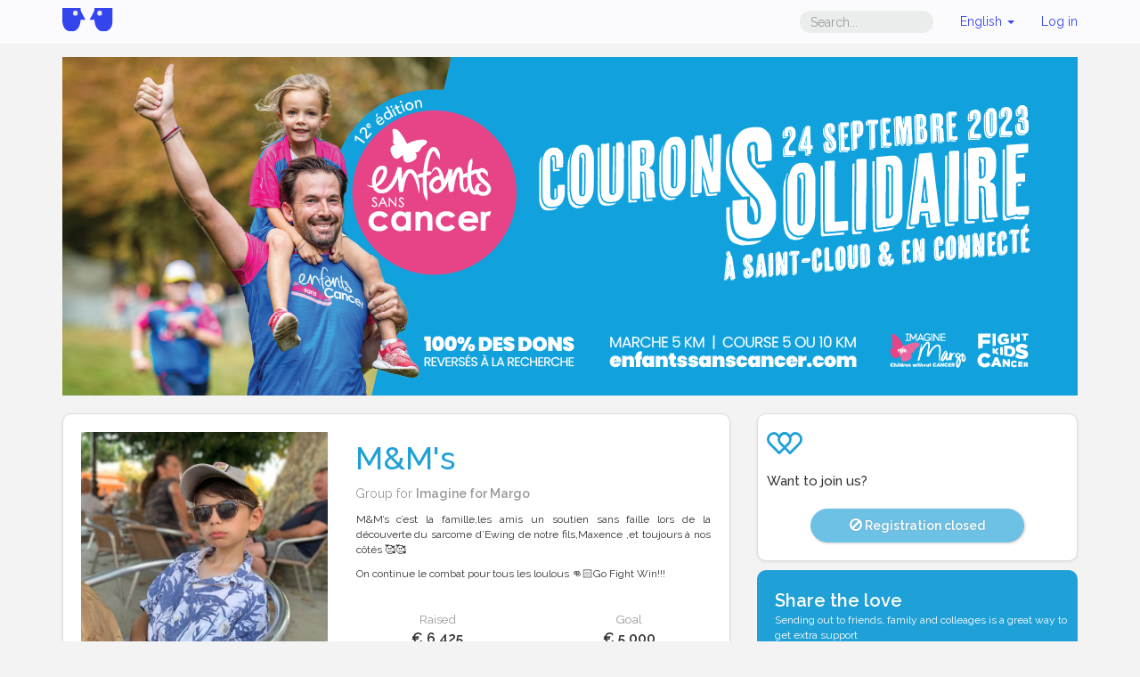

--- FILE ---
content_type: text/html;charset=UTF-8
request_url: https://www.alvarum.com/group/mms4
body_size: 8499
content:









<!DOCTYPE html>
<html ng-app="groupPageApp" ng-controller="groupPageController" lang="en">
<head
	data-technical-error-message="A technical error has occured. Please refresh (Press F5) before undertaking any action"
>
	<meta charset="utf-8">
		
	<meta property="og:title" content="M&amp;M&#39;s - Enfants sans Cancer 2023">
	<meta property="og:url" content="https://www.alvarum.com/group/mms4">
	<meta property="og:image" content="https://rsc.alvarum.com/0c/35/0c3510dc9c7f5c7961ed6bffa6fa825b5e847c5d.jpg">
	<meta property="og:description" content="M&amp;M’s c’est la famille,les amis un soutien sans faille lors de la découverte du sarcome d’Ewing de notre fils,Maxence ,et toujours à nos côtés 🥰🥰 On continue le combat pour tous les loulous 👊🏻G...">
	<meta property="fb:app_id" content="173825202659388">
	<meta property="og:type" content="website">
	<meta property="og:site_name" content="Alvarum">
	
	
    <link rel="shortcut icon" type="image/png" href="/images/favicon.png">
	<title>M&amp;M&#39;s - Enfants sans Cancer 2023 | Alvarum</title>
	<meta name="title" content="M&amp;M&#39;s - Enfants sans Cancer 2023">
	<meta name="description" content="M&amp;M’s c’est la famille,les amis un soutien sans faille lors de la découverte du sarcome d’Ewing de notre fils,Maxence ,et toujours à nos côtés 🥰🥰 On continue le combat pour tous les loulous 👊🏻G...">
	<link rel="image_src" href="//rsc.alvarum.com/0c/35/0c3510dc9c7f5c7961ed6bffa6fa825b5e847c5d.jpg">
	<meta name="viewport" content="width=device-width, initial-scale=1.0">
	<link rel="stylesheet" href="/css/screen/common/bootstrap-3.3.1/css/bootstrap.min.css">
	<link rel="stylesheet" href="/css/screen/common/glyphicons-pro/css/glyphicons.css">
	<link rel="stylesheet" href="/css/screen/common/responsive/global.css?v=2025-12-15T08:29:31Z">
	<link rel="stylesheet" href="/css/screen/common/responsive/footer.css?v=2025-12-15T08:29:31Z">
	<link rel="stylesheet" href="/css/screen/common/responsive/header.css?v=2025-12-15T08:29:31Z">
		<link rel="stylesheet" href="/css/screen/group/index.css?v=2025-12-15T08:29:31Z">
			<link rel="stylesheet" href="/css/screen/common/glyphicons-pro/css/glyphicons-social.css?v=2025-12-15T08:29:31Z">
	

	<style type="text/css">
.main-color,
.main-color-hover:hover,
.podium-item ol a li:before {
	color: #1FA0D7;
}

.button-color {
	color: #1FA0D7;
}

.main-background-color {
	background-color: #1FA0D7;
}

body a.button,
body .buttons a,
body .buttons label.btn.active,
body .buttons label.btn:active,
body .buttons button,
body .submit button,
body a.button:visited,
body .buttons a:visited,
body .btn-primary,
.button-background-color {
	border: 1px solid #1FA0D7;
	background-color: #1FA0D7;
	text-shadow: 0px 0px 2px rgba(0,0,0,0.3);
	color: white !important;
	font-weight: 600;
	box-shadow: 1px 1px 3px rgba(0, 0, 0, 0.3);
}

.border-main-color {
	border-color: #1FA0D7;
}

.right-arrow-effect-main-border-color:after {
	border-color: transparent transparent transparent #1FA0D7;
}

.bottom-arrow-effect-main-border-color:after {
	border-color: #1FA0D7 transparent transparent transparent;
}

.wrapped-button-effect-border-color:after, .btn.wrapped-button-effect-border-color:after {
	border-color: transparent transparent transparent #157096;
}

.shadow-color-hover:hover .bordered {
	-webkit-box-shadow: inset 0px 4px 0px 0px #1FA0D7, 1px 1px 4px rgba(0,0,0,0.3);
	box-shadow: inset 0px 4px 0px 0px #1FA0D7, 1px 1px 4px rgba(0,0,0,0.3);
}
.alvarum-secure, .social-share,
.progressbar .bar > div,
.button-secondary {
	background-color: #1FA0D7;
	color: white !important;
}

.donate svg,
.fundraise svg {
	color: #1FA0D7;
}

.together, 
.social-share-mobile svg {
	background-color: #1FA0D7;
	color: white;
}
.together-button,
.eventNumbers {
	color: #1FA0D7;
}

body a.button:hover,
body .buttons a:hover,
body .buttons label.btn.active:hover,
body .buttons label.btn:hover,
body .buttons button:hover,
body .submit button:hover,
body .btn-primary:hover,
body .button-background-color:hover,
body .btn-primary[disabled] {
	border-color: #1FA0D7;
	background-color: #1FA0D7;
	opacity: 0.6;
	box-shadow: 0px 0px 1px rgba(0, 0, 0, 0.2);
}

body .button-secondary:hover {
	border-color: #1FA0D7;
	background-color: #1FA0D7;
	opacity: 0.6;
	box-shadow: 0px 0px 1px rgba(0, 0, 0, 0.2);
}



</style>
		<script>
	(function() {
		var _fbq = window._fbq || (window._fbq = []);
		if (!_fbq.loaded) {
			var fbds = document.createElement('script');
			fbds.async = true;
			fbds.src = '//connect.facebook.net/en_US/fbds.js';
			var s = document.getElementsByTagName('script')[0];
			s.parentNode.insertBefore(fbds, s);
			_fbq.loaded = true;
		}
		_fbq.push([ 'addPixelId', '603265896431986' ]);
	})();

	window._fbq = window._fbq || [];
	window._fbq.push([ 'track', 'PixelInitialized', {} ]);
	</script>


	<script src="//ajax.googleapis.com/ajax/libs/jquery/1.10.2/jquery.min.js"></script>
	<script src="//ajax.googleapis.com/ajax/libs/angularjs/1.2.3/angular.min.js"></script>
	<script src="//ajax.googleapis.com/ajax/libs/angularjs/1.2.3/angular-resource.min.js"></script>
	<script src="//ajax.googleapis.com/ajax/libs/angularjs/1.2.3/angular-route.min.js"></script>
	<script src="/js/screen/common/angular/i18n/angular-locale_en.js"></script>
	<script src="/js/screen/common/responsive/angular-improved-i18n.js"></script>
</head>
<body class="customized ">

<script>
var ALVA = ALVA || {};

ALVA.idGroup = 15461;
ALVA.language = "en";

(function () {
	var P = ALVA.page = ALVA.page || {};
	P.shareTitle = "M&amp;M&#39;s - Enfants sans Cancer 2023";
	P.shareUrl = "https:\/\/www.alvarum.com\/group\/mms4";
	P.isFundraiser = false;
	P.fundraisingPageUrlPath = '';
}());
</script>
<div id="fb-root"></div>

<script>
var ALVA = ALVA || {};
ALVA.rootSecureDomain = "https://www.alvarum.com";
</script>
<div class="hidden"><input id="rootSecureDomain" value="https://www.alvarum.com" /></div>
<nav class="header navbar navbar-inverse " role="navigation">
	<div class="container">
		<div class="navbar-header">
			<a class="navbar-brand" href="https://www.alvarum.com" >
				<img class="alvarum-logo" src="/images/logo.svg"/>
			</a>
			<button type="button" class="links-menu navbar-toggle" data-toggle="collapse" data-target=".navbar-collapse-container">
				<span class="sr-only">Toggle navigation</span>
				<span class="icon-bar"></span>
				<span class="icon-bar"></span>
				<span class="icon-bar"></span>
			</button>
						<button type="button" class="links-menu navbar-toggle search-dropdown-btn" data-toggle="collapse" data-target=".navbar-collapse-search">
				<span class="sr-only">Toggle search</span>
				<span class="glyphicons search">&nbsp;</span>
			</button>
					</div>
				<div class="collapse navbar-collapse navbar-collapse-search">
			<ul class="nav navbar-nav">
				<li class="mobile-search-bar">
					<form action="//www.alvarum.com/search" method="GET" class="navbar-form">
						<input type="text" placeholder="Search..." class="form-control header-search-input" name="q">
						<button type="submit" class="hidden"></button>
					</form>
				</li>
			</ul>
		</div>
				<div class="collapse navbar-collapse navbar-collapse-container">
			<ul class="nav navbar-nav navbar-right user-links ">
								<li class="desktop-search-bar hidden-xs">
					<form action="//www.alvarum.com/search" method="GET" class="navbar-form">
						<input type="text" placeholder="Search..." class="form-control header-search-input" name="q">
						<button type="submit" class="hidden"></button>
					</form>
				</li>
								<li class="language-selector dropdown">
					<a href="#" class="current-language dropdown-toggle" data-toggle="dropdown">
													English												<b class="caret"></b>
					</a>
					<ul class="language-selector-content dropdown-menu">
						<li><a href="javascript:changeLanguage('fr')">Français</a></li>
						<li><a href="javascript:changeLanguage('en')">English</a></li>
						<li><a href="javascript:changeLanguage('nl')">Nederlands</a></li>
						<li><a href="javascript:changeLanguage('de')">Deutsch</a></li>
					</ul>
				</li>
				<li class="login-menu dropdown">
					<a class="login-link current-login-status"  href="">
						Log in					</a>
				</li>
			</ul>
		</div>
	</div>
</nav><div class="container page-wrapper">
		<div class="row hidden-xs">
		<div class="col-xs-12">
			<div class="top-banner">
				<img class="img-responsive" src="//rsc.alvarum.com/bh/ep/bhepmsh1dr4vusp2q.png">
			</div>
		</div>
	</div>
			<div class="row">
		<div class="col-md-8">
			
			<div class="box">
				<div class="row">
					<div class="hidden-xs col-sm-5">
						<div class="group-picture" ng-if="group.pictureUrl">
							<div class="picture-container" >
       							<img ng-src="{{group.pictureUrl}}" squared-image>
        					</div>
						</div>
					</div>
					<div class="col-sm-7">
            			<h1 class="group-name" style="color: #1FA0D7;">
            				<div ng-bind="group.name" class="ng-binding"></div>
            			</h1>
            			<p class="group-short-desc">
            				Group for <strong>Imagine for Margo</strong>
            			</p>
						<div class="description" id="group-desc-toggle">
    						<div class="desc-content panel">
    							<div id="groupDesc" class="shorten-description groupe-desc">
    								<p>M&amp;M’s c’est la famille,les amis un soutien sans faille lors de la découverte du sarcome d’Ewing de notre fils,Maxence ,et toujours à nos côtés &#129392;&#129392;</p><p>On continue le combat pour tous les loulous &#128074;&#127995;Go Fight Win!!!</p>
    							</div>
    							<div>
    								<a id="readMoreGroupDiv" href="javascript:void(0);" class="btn btn-large btn-link">
    									<span class="glyphicons more"></span>
    									<span>Read more</span>
    								</a>
    								<a id="readLessGroupDiv" href="javascript:void(0);" class="btn btn-large btn-link">
    									<span class="glyphicons more"></span>
    									<span>Read less</span>
    								</a>
    							</div>
    						</div>
    					</div>
                		            			<div class="row group-stats">
            				<div class="row">
            					<div class="total-amount stats-label {{ group.targetAmount &gt; 0 &amp;&amp; 'col-xs-4 col-sm-6' || '' }}">
            						<small>Raised</small>
            					</div>
            					<div class="goal-amount stats-label col-xs-4 col-sm-6" ng-show="group.targetAmount &gt; 0">
            						<small>Goal</small>
            					</div>
            					<div class="goal-amount stats-label {{ group.targetAmount &gt; 0 &amp;&amp; 'col-xs-4 visible-xs' || '' }}"
            							ng-show="group.targetAmount &gt; 0">
            						<small>Reached</small>
            					</div>
            				</div>
            				<div class="row">
            					<div class="total-amount {{ group.targetAmount &gt; 0 &amp;&amp; 'col-xs-4 col-sm-6' || '' }}">
            						<div>
            							<strong ng-bind="group.raisedAmount | currency:group.currency:0" class="ng-binding"></strong>
            						</div>
            					</div>
            					<div class="goal-amount col-xs-4 col-sm-6" ng-show="group.targetAmount &gt; 0">
            						<div>
            							<strong ng-bind="group.targetAmount | currency:group.currency:0" class="ng-binding"></strong>
            						</div>
            					</div>
            					<div class="goal-amount {{ group.targetAmount &gt; 0 &amp;&amp; 'col-xs-4 visible-xs' || '' }}" ng-show="group.targetAmount &gt; 0">
            						<div>
            							<strong class="ng-binding"><span ng-bind="group.displayedProgress | percent:0"></span></strong>
            						</div>
            					</div>
            				</div>
            			</div>
            			<div class="row hidden-xs">
            				<div class="col-sm-12 group-details">
            					<div class="rate-collected progress progress-striped">
            						<div class="progress-bar progress-bar-warning" role="progressbar"
            								aria-valuenow="{{group.displayedProgress}}" aria-valuemin="0" aria-valuemax="100"
            								style="background-color: #1FA0D7; width: {{group.displayedProgress+'%'}}">
            						</div>
            						<span class="sr-only">
            							<span ng-bind="group.displayedProgress | percent:0"></span>
            							Completed (warning)            						</span>
            					</div>
            					<p class="rate-collected-text" ng-show="group.targetAmount &gt; 0">
            						<small><span ng-bind="group.displayedProgress | percent:0" class="ng-binding"></span>
            							reached            						</small>
            					</p>
            				</div>
            			</div>
                							</div>
				</div>
			</div>
		</div>
		<div class="col-md-4">
			<div class="row">
				<!--DONATE-->
				<div class="col-xs-12 col-sm-6 col-md-12">
					<div class="box donate">
						<svg xmlns="http://www.w3.org/2000/svg" viewBox="0 0 65.974 41.361">
							<g transform="translate(-1216.982 -340.985)">
								<g transform="translate(-4591.533 1848.136)">
									<path fill="currentColor"
										d="M5808.515-1493.62a13.6,13.6,0,0,1,13.671-13.531,10.574,10.574,0,0,1,6.847,3.03,23.587,23.587,0,0,1,2.46,2.564,24.05,24.05,0,0,1,2.459-2.564,10.583,10.583,0,0,1,6.848-3.03,13.6,13.6,0,0,1,13.672,13.531,13.429,13.429,0,0,1-4.146,9.707l-17.2,17.438a2.3,2.3,0,0,1-1.636.684,2.294,2.294,0,0,1-1.635-.684l-17.525-17.765A13.425,13.425,0,0,1,5808.515-1493.62Zm13.671-8.936a9.006,9.006,0,0,0-9.075,8.936,8.828,8.828,0,0,0,2.512,6.172l15.87,16.088,15.582-15.8.048-.046a8.842,8.842,0,0,0,2.754-6.411,9.007,9.007,0,0,0-9.077-8.936,6.122,6.122,0,0,0-3.8,1.874,25.552,25.552,0,0,0-3.636,4.232,2.3,2.3,0,0,1-1.871.964,2.3,2.3,0,0,1-1.871-.964,25.584,25.584,0,0,0-3.634-4.232A6.13,6.13,0,0,0,5822.186-1502.556Z" />
								</g>
								<g transform="translate(-4571.515 1848.136)">
									<path fill="currentColor"
										d="M5808.515-1493.62a13.6,13.6,0,0,1,13.671-13.531,10.574,10.574,0,0,1,6.847,3.03,23.587,23.587,0,0,1,2.46,2.564,24.05,24.05,0,0,1,2.459-2.564,10.583,10.583,0,0,1,6.848-3.03,13.6,13.6,0,0,1,13.672,13.531,13.429,13.429,0,0,1-4.146,9.707l-17.2,17.438a2.3,2.3,0,0,1-1.636.684,2.294,2.294,0,0,1-1.635-.684l-17.525-17.765A13.425,13.425,0,0,1,5808.515-1493.62Zm13.671-8.936a9.006,9.006,0,0,0-9.075,8.936,8.828,8.828,0,0,0,2.512,6.172l15.87,16.088,15.582-15.8.048-.046a8.842,8.842,0,0,0,2.754-6.411,9.007,9.007,0,0,0-9.077-8.936,6.122,6.122,0,0,0-3.8,1.874,25.552,25.552,0,0,0-3.636,4.232,2.3,2.3,0,0,1-1.871.964,2.3,2.3,0,0,1-1.871-.964,25.584,25.584,0,0,0-3.634-4.232A6.13,6.13,0,0,0,5822.186-1502.556Z" />
								</g>
							</g>
						</svg>
													
						<div class="title">Want to join us?</div>
						            				<a class="btn btn-donate button disabled"
            						style="background-color: #1FA0D7; border-color: #1FA0D7">
            					<span class="glyphicon glyphicon-ban-circle"></span>&nbsp;Registration closed            				</a>
											</div>
				</div>
				<div class="col-xs-12 col-sm-6 col-md-12">
					<!-- SHARE-->
					




<script>
var ALVA = ALVA || {};
(function () {
	var P = ALVA.page = ALVA.page || {};
	P.atPubId = "alvarumfundraisingprod";
	P.atLocale = "en";
	P.fbAppId = "173825202659388";
	P.fbLocale = "en_US";
	P.loggedUserId = "";
}());
</script>
<div class="social-share">
	<div class="title">Share the love</div>
	<p>Sending out to friends, family and colleages is a great way to get extra support</p>
	<div class="at-resp-share-element at-style-responsive addthis-smartlayers addthis-animated">
		<div class="at-share-btn-elements">
			<a href="javascript:void(0)" class="share-with-facebook at-icon-wrapper at-share-btn at-svc-facebook">
				<span class="at-icon-wrapper" style="line-height: 32px; height: 32px; width: 32px;">
					<svg xmlns="http://www.w3.org/2000/svg" xmlns:xlink="http://www.w3.org/1999/xlink" viewBox="0 0 32 32" version="1.1" role="img" aria-labelledby="at-svg-facebook-1" class="at-icon at-icon-facebook" style="fill: rgb(255, 255, 255); width: 32px; height: 32px;">
						<title id="at-svg-facebook-1">Facebook</title>
						<g>
							<path d="M22 5.16c-.406-.054-1.806-.16-3.43-.16-3.4 0-5.733 1.825-5.733 5.17v2.882H9v3.913h3.837V27h4.604V16.965h3.823l.587-3.913h-4.41v-2.5c0-1.123.347-1.903 2.198-1.903H22V5.16z" fill-rule="evenodd"></path>
						</g>
					</svg>
				</span>
			</a>
			<a href="https://twitter.com/intent/tweet?text=M%26amp%3BM%26%2339%3Bs+-+Enfants+sans+Cancer+2023&url=https%3A%2F%2Fwww.alvarum.com%2Fgroup%2Fmms4&via=Alvarumfr#" target="_blank" class="at-icon-wrapper at-share-btn at-svc-twitter">
				<span class="at-icon-wrapper" style="line-height: 32px; height: 32px; width: 32px;">
					<svg xmlns="http://www.w3.org/2000/svg" xmlns:xlink="http://www.w3.org/1999/xlink" viewBox="0 0 32 32" version="1.1" role="img" aria-labelledby="at-svg-twitter-2" class="at-icon at-icon-twitter" style="fill: rgb(255, 255, 255); width: 32px; height: 32px;">
						<title id="at-svg-twitter-2">Twitter</title>
						<g>
							<path d="M27.996 10.116c-.81.36-1.68.602-2.592.71a4.526 4.526 0 0 0 1.984-2.496 9.037 9.037 0 0 1-2.866 1.095 4.513 4.513 0 0 0-7.69 4.116 12.81 12.81 0 0 1-9.3-4.715 4.49 4.49 0 0 0-.612 2.27 4.51 4.51 0 0 0 2.008 3.755 4.495 4.495 0 0 1-2.044-.564v.057a4.515 4.515 0 0 0 3.62 4.425 4.52 4.52 0 0 1-2.04.077 4.517 4.517 0 0 0 4.217 3.134 9.055 9.055 0 0 1-5.604 1.93A9.18 9.18 0 0 1 6 23.85a12.773 12.773 0 0 0 6.918 2.027c8.3 0 12.84-6.876 12.84-12.84 0-.195-.005-.39-.014-.583a9.172 9.172 0 0 0 2.252-2.336" fill-rule="evenodd"></path>
						</g>
					</svg>
				</span>
			</a>
			<a target="_blank" href="https://www.linkedin.com/shareArticle?summary=M%26amp%3BM%26%2339%3Bs+-+Enfants+sans+Cancer+2023&mini=true&source=www.alvarum.com&url=https%3A%2F%2Fwww.alvarum.com%2Fgroup%2Fmms4" class="at-icon-wrapper at-share-btn at-svc-linkedin">
				<span class="at-icon-wrapper" style="line-height: 32px; height: 32px; width: 32px;">
					<svg xmlns="http://www.w3.org/2000/svg" xmlns:xlink="http://www.w3.org/1999/xlink" viewBox="0 0 32 32" version="1.1" role="img" aria-labelledby="at-svg-linkedin-3" class="at-icon at-icon-linkedin" style="fill: rgb(255, 255, 255); width: 32px; height: 32px;">
						<title id="at-svg-linkedin-3">LinkedIn</title>
						<g>
							<path d="M26 25.963h-4.185v-6.55c0-1.56-.027-3.57-2.175-3.57-2.18 0-2.51 1.7-2.51 3.46v6.66h-4.182V12.495h4.012v1.84h.058c.558-1.058 1.924-2.174 3.96-2.174 4.24 0 5.022 2.79 5.022 6.417v7.386zM8.23 10.655a2.426 2.426 0 0 1 0-4.855 2.427 2.427 0 0 1 0 4.855zm-2.098 1.84h4.19v13.468h-4.19V12.495z" fill-rule="evenodd"></path>
						</g>
					</svg>
				</span>
			</a>
			<a href="mailto:?body=https%3A%2F%2Fwww.alvarum.com%2Fgroup%2Fmms4" class="at-icon-wrapper at-share-btn" target="_blank" title="Email">
				<span class="at-icon-wrapper" style="line-height: 32px; height: 32px; width: 32px;">
					<svg xmlns="http://www.w3.org/2000/svg" xmlns:xlink="http://www.w3.org/1999/xlink" viewBox="0 0 32 32" version="1.1" role="img" aria-labelledby="at-svg-email-4" class="at-icon at-icon-email" style="fill: rgb(255, 255, 255); width: 32px; height: 32px;">
						<title id="at-svg-email-4">Email</title>
						<g>
							<g fill-rule="evenodd"></g>
							<path d="M27 22.757c0 1.24-.988 2.243-2.19 2.243H7.19C5.98 25 5 23.994 5 22.757V13.67c0-.556.39-.773.855-.496l8.78 5.238c.782.467 1.95.467 2.73 0l8.78-5.238c.472-.28.855-.063.855.495v9.087z">
							</path>
							<path d="M27 9.243C27 8.006 26.02 7 24.81 7H7.19C5.988 7 5 8.004 5 9.243v.465c0 .554.385 1.232.857 1.514l9.61 5.733c.267.16.8.16 1.067 0l9.61-5.733c.473-.283.856-.96.856-1.514v-.465z">
							</path>
						</g>
					</svg>
				</span>
			</a>
		</div>
	</div>
</div>				</div>
			</div>
		</div>
	</div>

		<div class="row">
		<div class="col-xs-12">
    		<section class="box communityImages">
    			<header class="row">
	    			<div class="col-xs-12 col-md-8">
	    				<div class="titleItem">Fundraisers (<span ng-bind="group.memberSize"></span>)</div>
					</div>
					<div class="col-xs-12 col-md-4">
						<form class="searchform ng-pristine ng-valid" ng-submit="members.search()">
							<div class="input-group searchform">
								<input name="query" ng-model="members.query" type="text" class="form-control" placeholder="Find a friend or a group">
								<span class="input-group-btn">
									<button class="btn btn-default" type="submit">
										<span class="glyphicons search"></span>
									</button>
								</span>
							</div>
						</form>
					</div>
    			</header>
    			<hr>
				<div class="row items">
    				<div ng-show="members.loading" class="text-center">
    					<span class="spinner"></span>
    				</div>
            		<div class="col-xs-6 col-sm-4 col-md-3 col-lg-2 item with-link" ng-repeat="member in members" data-href="{{member.fundraisingUrl}}">
            			<div class="picture-container img-rounded">
            				<a ng-href="{{member.fundraisingUrl}}">
            					<img squared-image ng-src="{{member.picture}}" />
            				</a>
            			</div>
            			<div class="fundraiser-author">
            				<a class="titleItem" ng-href="{{member.fundraisingUrl}}" ng-bind="member.name"></a>
            			</div>
            			<div class="progressbar">
            				<div class="legend">
            					<span>Raised</span>
            					<span ng-show="member.target">Goal</span>
            				</div>
            				<div class="numbers">
            					<span ng-bind="member.amount | currency:member.currency:0"></span>
            					<span ng-show="member.target" ng-bind="member.target | currency:member.currency:0"></span>
            				</div>
            				<div class="bar">
            					<div style="width: {{ 100 * member.amount / (member.target || (member.amount / 0.66) || 1)}}%;"></div>
            				</div>
            			</div>
            		</div>
                </div>
        
        		<div class="text-center" ng-show="members.hasNext && !groups.loading && !members.loading">
        			<hr>
        			<a href="javascript:void(0);" class="btn button-secondary show-more button-background-color-hover" ng-click="members.fetchNext()">Show more</a>
        		</div>
        	</section>
		</div>
	</div>
	
	<div class="row">
		<div class="col-xs-12">
						<div class="box together">
								<div class="row">
					<div class="col-sm-7">
						<div class="together-title">
							I participate to the event<br>
							<strong>Enfants sans Cancer 2023</strong>
						</div>
					</div>
					<div class="col-sm-5 event-buttons">
						<a href="http://www.alvarum.com/event/2305" class="together-button">View event community</a>
					</div>
				</div>
			</div>
									<section class="contact">
    			<div class="box charity">
            		<div class="row">
            			<div class="col-xs-12 col-sm-7">
            				<div class="title">
            					Imagine for Margo
            					<svg xmlns="http://www.w3.org/2000/svg" width="15" viewBox="0 0 22.891 20.602"><path fill="#202124" d="M5808.515-1500.411a6.775,6.775,0,0,1,6.81-6.74,5.267,5.267,0,0,1,3.41,1.509,11.743,11.743,0,0,1,1.226,1.277,12.017,12.017,0,0,1,1.225-1.277,5.272,5.272,0,0,1,3.411-1.509,6.775,6.775,0,0,1,6.81,6.74,6.689,6.689,0,0,1-2.065,4.835l-8.566,8.686a1.141,1.141,0,0,1-.814.341,1.144,1.144,0,0,1-.814-.341l-8.729-8.849A6.684,6.684,0,0,1,5808.515-1500.411Zm6.81-4.451a4.486,4.486,0,0,0-4.52,4.451,4.4,4.4,0,0,0,1.251,3.074l7.9,8.013,7.761-7.871.024-.023a4.405,4.405,0,0,0,1.372-3.193,4.486,4.486,0,0,0-4.521-4.451,3.05,3.05,0,0,0-1.893.933,12.737,12.737,0,0,0-1.811,2.108,1.146,1.146,0,0,1-.932.48,1.146,1.146,0,0,1-.932-.48,12.777,12.777,0,0,0-1.81-2.108A3.053,3.053,0,0,0,5815.325-1504.862Z" transform="translate(-5808.515 1507.151)" /></svg>
            				</div>
            			</div>
            			<div class="col-xs-12 col-sm-5">
            				            				<div class="charity-buttons">
            					<a href="https://www.alvarum.com/imagineformargo" class="btn">Charity page</a>
            				</div>
            				            			</div>
            		</div>
            		<hr>
            		<div class="row">
            			<div class="col-xs-12 col-sm-6 col-lg-4">
            				<div class="charity-section-element  description" id="desc-charity-toggle">
            					<div class="desc-content  panel">
            						<div id="charityDesc" class="shorten-description">
            							L'association Imagine for Margo - reconnue d'utilité publique - mobilise les acteurs clés de la santé et collecte des dons afin d'accélérer la recherche européenne contre le cancer des enfants. L'association mène également des actions pour sensibiliser à la cause, améliorer le bien-être des enfants malades et soutenir leurs familles. Depuis sa création en 2011, Imagine for Margo est devenue un acteur majeur de l’oncologie pédiatrique à l’échelle nationale et un acteur influent en Europe. 
            						</div>
            						<div>
            							<a id="readMoreCharityDiv" href="javascript:void(0);" class="btn btn-large btn-link">
            								<span class="glyphicons more"></span>
            								<span>Read more</span>
            							</a>
            							<a id="readLessCharityDiv" href="javascript:void(0);" class="btn btn-large btn-link">
            								<span class="glyphicons more"></span>
            								<span>Read less</span>
            							</a>
            						</div>
            					</div>
            				</div>
            			</div>
            			<div class="col-xs-12 col-sm-6 col-lg-8">
            				<div class="row">
            					<div class="col-xs-12 col-sm-12 col-lg-6 text-center">
            						<div class="buttons">
            							            							<a id="externalWebsite" target="_blank" href="https://imagineformargo.org/" class="btn">imagineformargo.org/</a>
            							<hr />
            							            							            							<a href="mailto:contact@imagineformargo.org" class="btn">contact@imagineformargo.org</a>
            							<hr />
            							            							            						</div>
            					</div>
            					<div class="col-xs-12 col-sm-12 col-lg-6 text-center">
            						<div class="text-center">
            							<img src="//resources.alvarum.com/images/charityProfiles/charityProfile14889/Em7Z_R_500px.jpg" class="img-rounded logo">
            						</div>
            					</div>
            				</div>
            			</div>
            		</div>
            	</div>
            </div>
		</div>
	</div>
</div>

<div class="alvafooter">
	<div class="container">
		<div class="row">
			<div class="col-xs-12 col-sm-3">
				<a target="_blank" href="https://www.alvarum.com"><img width="150" class="logo"
						src="/images/layout/logo-white.svg"></a>
			</div>
			<div class="col-xs-12 col-sm-3 col-md-2">
				<ul class="menu">
					<li><a href="https://www.alvarum.com/login">Login</a></li>
					<li><a href="https://backoffice.alvarum.com">Charity Account</a></li>
					<li><a target="_blank" href="https://helpen.alvarum.com">Help</a></li>
					<li><a href="javascript:void(CookieControl.open())">Cookies</a></li>
					<li><a target="_blank" href="http://en.alvarum.com/?page_id=109">Terms & Conditions</a></li>
					<li><a target="_blank" href="http://en.alvarum.com/?page_id=54">About us</a></li>
				</ul>
			</div>
		</div>
	</div>
</div>
</div>
<script>
var ALVA = ALVA || {};
ALVA.analyticsAccountId = "UA-4424751-1";
ALVA.pageNameForAnalytics = "group/index";
ALVA.visitorType = "guest";
</script>
<script src="/js/screen/common/gaTracking.js"></script>
<script src="/js/screen/common/bootstrap-3.3.1/bootstrap.min.js"></script>
<script src="/js/screen/common/responsive/header.js"></script>
<script src="//cdnjs.cloudflare.com/ajax/libs/modernizr/2.7.1/modernizr.min.js"></script>
	<script src="/js/screen/common/responsive/angular-image.js?v=2025-12-15T08:29:31Z"></script>
	<script src="/js/screen/common/responsive/jquery-responsive.js?v=2025-12-15T08:29:31Z"></script>
	<script src="/js/screen/common/responsive/readMore.js?v=2025-12-15T08:29:31Z"></script>
	<script src="/js/screen/common/utils.js?v=2025-12-15T08:29:31Z"></script>
	<script src="/js/screen/common/alva-queue.js?v=2025-12-15T08:29:31Z"></script>
	<script src="/js/screen/common/alva-social.js?v=2025-12-15T08:29:31Z"></script>
	<script src="/js/screen/group/index.js?v=2025-12-15T08:29:31Z"></script>

<script src="https://cc.cdn.civiccomputing.com/9/cookieControl-9.5.min.js"></script>
<script src="/js/common/cookie-consent.js"></script>
<script>
$(function () {
	if (ALVA && ALVA.cookieConsent)
	ALVA.cookieConsent.alertForCookies({
		title: "This site uses cookies to store information on your computer" , 
		intro: "Some of these cookies are essential, while others help us to improve your experience by providing insights into how the site is being used.", 
		acceptRecommended: "Accept Recommended Settings", 
		necessaryTitle: "Necessary Cookies",
		necessaryDescription: "Necessary cookies enable core functionality such as page navigation and access to secure areas. The website cannot function properly without these cookies, and can only be disabled by changing your browser preferences.",
		on: "On",
		off: "Off",
		analyticsLabel: "Analytics",
		analyticsDsc: "Analytical cookies help us to improve our website by collecting and reporting information on its usage.",
		notifyTittle: "Your choice regarding cookies on this site",
		notifyDsc: "We use cookies to optimise site functionality and give you the best possible experience. By scrolling down, you will accept recommended settings.",
		notifyAcceptBtn: "Accept",
		notifyRejectBtn: "I Do Not Accept",
		notifySettingsBtn: "Cookie Preferences"
	});
});
</script>
</body>
</html>

--- FILE ---
content_type: text/css
request_url: https://www.alvarum.com/css/screen/common/responsive/footer.css?v=2025-12-15T08:29:31Z
body_size: 519
content:
.alvafooter {
	font-size: 12px;
	padding: 2rem 2rem;
	color: #fff;
	margin-top: 1em;
}
.alvafooter .logo {
	margin-bottom: 1rem;
}

.alvafooter .row {
}
.alvafooter p {
	padding-bottom: 25px;
}
.alvafooter .socials {
	display: flex;
	align-items: center;
}

.alvafooter .menu {
	margin: 0;
	padding: 0;
	display: flex;
	flex-direction: column;
	align-items: flex-start;
}

.alvafooter li {
	display: inline;
	/* padding: 0 15px; */
	line-height: 21px;
	white-space: nowrap;
}

.alvafooter a {
	text-decoration: none;
	color: #fff;
}

.alvafooter{
	background-color: #A6ADB4;
}

@media (max-width: 767px) {
	.alvafooter {
		text-align: center;
	}
	.alvafooter .menu {
		align-items: center;
	}
	.alvafooter .socials {
		justify-content: center;
	}
}


--- FILE ---
content_type: text/css
request_url: https://www.alvarum.com/css/screen/common/responsive/header.css?v=2025-12-15T08:29:31Z
body_size: 1186
content:
.customized .header *,
.customized .header *::before,
.customized .header *::after {
	box-sizing: border-box;
}

.navbar.simulating {
	background-color: #F8B4B4 !important;
}

@media (min-width: 768px) {
	.customized .navbar {
		border-radius: 0px; /* We want it with square corners in all sizes */
	}
	.customized .navbar-nav li a {
		/* Replace the 15px vert padding with 10px from standard bootstrap css */
		padding-top: 10px;
		padding-bottom: 10px;
	}
}

.customized .navbar {
	background-color: #fbfbfd;
	border: none;
	border-bottom: 1px solid #eeedf2;
	display: flex;
	align-items: center;
	padding: 0 2rem;
}

.customized .navbar li > a,
.customized .navbar li:hover > a,
.customized .navbar li > a:focus {
	color: #3545ee !important;
	background-color: transparent !important;
}

.customized .navbar-brand {
	padding: 5px 15px; /* get off the 15px vert padding from standard bootstrap css */
	height: 40px; /* restore size to the one defined in the previous used version of bootstrap 3.0.2  */
}

.customized .navbar-toggle {
	margin: 4px 15px 4px 0px;
}

@media (max-width: 767px) {
	.customized .navbar > .container {
		width: 100%;
	}
	.customized .navbar-nav {
		/* Get off the standard 7.5px vertical margin bellow the 768 breakpoint */
		/* See: bootstrap.css rules, at lines #4536 and #4570 */
		margin-top: 0;
		margin-bottom: 0;
	}
}

.navbar-collapse-container {
	overflow: hidden;
}

/* This fix avoid modals to display a blank column at the right of the page. (visible in the upper right corner, because navbar is dark)
 * before bootstrap version 3.3, opening a modal makes the content of the page shift to the left a vertical scrollbar appears. 
 * In version 3.3 this has been fixed, but the scrollbar is visually replaced by 'blank'
 */
.customized.modal-open {
	overflow: inherit;
	padding-right: inherit !important;
}

.customized .navbar-right {
	margin-right: -30px;
}

.customized .alva-alert-banner .alert-content {
	margin-left: auto;
	margin-right: auto;
	padding-left: 15px;
	padding-right: 15px;
}

.customized .alva-alert-banner {
	text-align: center;
}

/*********************************/
/**          SEARCH BAR          */
/*********************************/

/**   GENERAL SEARCH BAR STYLE   */

.header .header-search-input {
	background-color: #ebeded;
	height: 25px;
	border: none;
	margin-top: 0;
	border: none;
	padding: 3px 12px;
	box-shadow: none;
	border-radius: 2rem;
}

.header .header-search-input:focus,
.header .header-search-input:focus + span .header-search-btn {
	border-color: #fff;
}

.header .header-search-input:focus + span .header-search-btn .glyphicons::before {
	color: #fff;
}

.header .header-search-btn .glyphicons::before {
	font-size: 14px;
	color: #999;
	position: relative;
}

.header .header-search-btn .glyphicons {
	margin-top: -13px;
	margin-left: -4px;
	top: 0;
	padding-left: 0px;
	color: #000;
}

/**     MOBILE SEARCH BAR     */
.header .navbar-collapse-search {
	overflow: hidden;
}

@media (min-width: 768px) {
	.header .navbar-collapse-search {
		display: none !important;
	}
}

.header .mobile-search-bar .navbar-form {
	margin: 0;
	padding: 0;
}

.header .mobile-search-bar .input-group {
	margin: 10px 5px;
}

/**     DESKTOP SERCH BAR     */
.header .desktop-search-bar .header-search-input {
	width: 150px;
	-webkit-transition: width 0.2s ease-in-out;
	-moz-transition: width 0.2s ease-in-out;
	-o-transition: width 0.2s ease-in-out;
	transition: width 0.2s ease-in-out;
}

.header .desktop-search-bar .header-search-input:focus {
	width: 250px;
}

.header .desktop-search-bar .input-group-btn {
	width: auto;
}

.header .desktop-search-bar .input-group {
	margin-top: 0;
}

/**     MOBILE SEARCH BUTTON     */
.header .search-dropdown-btn {
	height: 34px;
	width: 44px;
	padding: 9px 10px;
}

.header .search-dropdown-btn .glyphicons::before {
	font-size: 16px;
	color: black;
	position: relative;
	margin-right: 0;
}

.header .search-dropdown-btn .glyphicons {
	margin-top: -10px;
	margin-left: 2px;
	top: 0;
	padding-left: 0px;
	color: black;
}
.navbar-toggle {
	float: left;
}
.navbar-brand {
	float: right;
}
.navbar-toggle .icon-bar {
	background-color: black !important;
}

.header {
	margin-bottom: 1em;
}

--- FILE ---
content_type: text/css
request_url: https://www.alvarum.com/css/screen/group/index.css?v=2025-12-15T08:29:31Z
body_size: 2823
content:
body {
	background-color: #f3f3f3;
}

.page-content {
	background-color: #ffffff;
	border-radius: 8px;
	padding-bottom: 20px !important;
}

@media (min-width: 767px) {
	.page-content {
		padding: 0 2%;
	}
}

.page-content.panel {
	border-bottom: none !important;
}

.no-padding {
	padding: 0 !important;
}

.top-banner {
	width: 100%;
	margin-bottom: 2rem;
	border-bottom-left-radius: 6px;
	border-bottom-right-radius: 6px;
}

.top-banner > .img-responsive {
	width: 100%;
}

.main-action .btn-block {
	white-space: normal;
}

.customized .btn-link {
	font-weight: 600;
	padding: 1rem 0;
	background-color: transparent;
	border-color: transparent;
	white-space: normal;
	text-align: left;
	box-shadow: none !important;
}


/* ------- TABS ------ */

/* Note: we cannot use ".customized .nav-tabs>li>a" as selector bellow */
/* in order for the standard .nav-tabs>li.active>a to take precedence. */
.page-controls .nav-tabs a {
	/* Have more visual tabs with a darker background on inactive ones */
	background-color: #D3D3D3;
	padding-top: 10px;
	padding-bottom: 10px;
	padding-left: 15px;
	padding-right: 15px;
}


.alvarum-tab {
	float: right !important;
}

.tab-controls {
	padding-left: 10px;
	padding-right: 10px;
}

.nav-controls {
	border-bottom-width: 0px;
}

@media (max-width: 767px) {
	.nav-controls {
		font-size: 70%;
	}
	.nav-controls a {
		padding: 6px 6px !important;
	}
}

.nav-controls a {
	color: inherit;
	text-decoration: none;
}

/* ------- CONTENT ------ */

.main-action {
	margin: 10px 0px;
}

.group-title {
	margin-top: 0px;
	margin-bottom: 5px;
}

.group-short-desc {
	color: #999999;
}

.groupe-desc {
	word-wrap: break-word;
}

.group-header {
	padding-top: 10px;
}

.group-name {
	margin-top: 10px;
}

.section-title {
	font-size: 18px;
}

.group-content {
	border-bottom: none;
	box-shadow: none; /* remove the default (downwards-only) shadow */
	border-bottom-right-radius: inherit;
	border-bottom-left-radius: inherit;
	margin-bottom: 0;
}

@media (max-width: 767px) {
	.group-content {
		border: none;
	}
}

@media (min-width: 768px) {
	.group-content .group-content-main {
		padding-left: 25px;
		padding-right: 35px;
	}
}

/* SHARING BUTTONS */

.social-share-mobile {
	text-align: center;
	padding: 2rem 15px;
}
.social-share-mobile svg {
	background-color: #A6ADB4;
	border-radius: 50%;
	padding: 10px;
	width: 50px;
	height: 50px;
	margin: 0 10px;
}

.addthis_button_email img {
	margin-top: -1px;
}

.share-dropdown {
	width: 100%; /* set in order to keep inline-block display and so have dropdown menu display below the button */
}

.share-dropdown h4 {
	margin-left: 10px;
}

/* ------- MEMBER LIST ------ */

.members-list, .members-list-header {
	width:100%;
}

@media (max-width: 767px) {
	.members-list, .members-list-header {
		width:100%;
	}
}

.members-list-header {
	border-bottom: 1px solid #ddd;
	padding-bottom: 5px;
}

.picture-container {
	overflow: hidden;
}

.picture-container img[squared-image] {
	position: relative; /* This is required by the 'squared-image' Angular directive */
	border-radius: 6px;
	max-width: none !important;
}

.members-list tr:hover {
	cursor: pointer;
}

.members-list .picture-cell {
	width: 20%;
}

.members-list .frp-name {
	width: 65%;
}

.members-list .frp-amount {
	width: 15%;
}

.members-list .picture-cell .picture-container {
	overflow: hidden; /* This is required by the 'squared-image' Angular directive */

	/* These are params to the 'squared-image' Angular directive */
	width: 60px;
	height: 60px;

	border-radius: 6px; /* Emulate the img-rounded on resized pictures */
}

.members-list .picture-cell,
.members-list .frp-name,
.members-list .frp-amount {
	vertical-align: middle;
	border-top: none;
	border-bottom: 1px solid #ddd;
}

.spinner {
	margin-bottom: 10px;
	content: url(/css/screen/common/img/loading.gif);
}

/* ------- DESCRIPTIONS ------- */

.description {
	text-align: justify;
	font-size: 1.2rem;
}
@media (max-width: 767px) {
	.description {
		overflow: auto;
	}
}

.desc-content {
	margin: 0px;
	box-shadow: none;
	/* border-bottom: 1px solid #ddd; */
	padding-bottom: 1rem;
}

.shorten-description {
	overflow: hidden;
}

/* ------- GROUP STATS ------ */

.group-details .rate-collected {
	margin-bottom: 0px;
}

.group-details .rate-collected-text {
	text-align: center;
	color: #999;
}

.total-amount, .goal-amount, .group-details {
	font-size:16px;
	text-align:center;
}

.group-stats small {
	color: #999
}

@media (max-width: 767px) {
	.group-stats {
		margin: 20px 0px;
		border: 1px solid #D3D3D3;
	}
	.total-amount {
		padding: 12px;
	}
	.goal-amount {
		border-left: 1px solid #D3D3D3;
		padding: 12px;
	}
	.main-action {
		margin: 20px 0px 10px;
	}
	
	.stats-label {
		margin-bottom: -20px;
	}
}

@media (min-width: 768px) {
	.group-stats {
		margin: 0px;
		padding: 10px 0px;
	}
}

.group-details .rate-collected-text {
	text-align: center;
	color: #999;
}

/* ------- EVENT & CHARITY INFO ------- */

.group-content-aside > div {
	margin-top: 35px;
}

.about-page-section {
	padding-left: 15px;
	padding-right: 15px;
}

.group-picture {
	text-align: center;
}

@media (min-width: 768px) {
	.group-picture .picture-container {
		height: 200px;
		width: 200px;
	}
	.communityImages .picture-container {
		width: 206px;
		height: 206px;
	}
}

@media (min-width: 992px) {
	.group-picture .picture-container {
		width: 258px;
		height: 258px;
	}
	.communityImages .picture-container {
		width: 202px;
		height: 202px;
	}
}

@media (min-width: 1200px) {
	.group-picture .picture-container {
		width: 277px;
		height: 277px;
	}
	.communityImages .picture-container {
		width: 153px;
		height: 153px;
	}
}

@media (max-width: 767px) {
	.group-picture .picture-container {
		width: 100%;
		max-height: 250px;
	}
	.communityImages .picture-container {
		width: 136px;
		height: 136px;
	}
}

.picture-container {
	overflow: hidden;
}

#charity-section .name {
	margin-top: 10px;
}

.charity-section-element {
	padding-left: 15px;
	padding-right: 15px;
}
.charity-buttons {
	margin: -5px 0;
}
@media (max-width: 767px) {
	.charity-buttons {
		margin-top: 20px;
	}
}
.charity-buttons > .btn {
	background: #ebeded;
	border: none;
	padding: 1rem;
	display: block;
	text-align: center;
	color: black !important;
	font-weight: 600;
	max-width: 300px;
	margin: auto;
}

.charity-logo {
	max-width: 150px;
	max-height: 100px;
}

.charity-section-element {
	padding-left: 15px;
	padding-right: 15px;
}

/* ------- SOCIAL BUTTONS ------ */

.social-share {
	padding-top: 20px;
	padding-left: 20px;
	vertical-align: middle;
}
/*---------- GLYPHICONS -----------*/
/* Customized CSS for glyphicons in order to have the same CSS as bottstrap's icons */

.customized .glyphicons {
	color: inherit;
	top: -2px;
	padding-left: 0px;
}

.customized .glyphicons:before {
	color: inherit;
	position: relative;
	font-size: inherit;
	margin-right: 0px;
}

.modal-content a {
	color: black;
	text-decoration: underline;
}

.modal-content ol {
	list-style: none;
	text-align: center;
	margin-bottom: 2rem;
}

@media (min-width:992px) {
	.float-md-right {
		float: right;
	}
}


.amount-text {
	color: #999;
}

.signal-icon .glyphicons.signal {
	margin-top: 10px;
	color: #999;
}

@media (max-width: 768px) {
	.amount {
		text-align: right;
	}

	.amount-text {
		text-align: left;
		margin-left: -10px;
	}

	.signal-icon .glyphicons.signal {
		font-size: 30px;
	}
}

@media (min-width: 450px) {
	.fundraising-info {
		border-right: solid 1px #e8e8e8;
	}
}

.signal-icon {
	margin-left: 20px;
}

.banner {
	position: fixed;
	left: 0;
	right: 0;
	z-index: -1;
}

.banner img {
	height: 400px;
	width: 100%;
	object-fit: cover;
}

@media (max-width: 767px) {
	.banner img {
		height: 200px;
	}
}

.box.details img {
	border-radius: 6px;
	width: 100%;
	height: 250px;
	object-fit: contain;
}

.eventDate {
	font-weight: 500;
}
.eventTitle {
	line-height: 1;
	margin: 0;
	font-size: 1.5rem;
	text-transform: uppercase;
	color: black;
	font-weight: 600;
}

.eventDesc {
	margin-top: 4rem;
	border-top: 1px solid #ddd;
	border-bottom: 1px solid #ddd;
	padding: 2rem 0;
}

.eventNumbers {
	font-weight: 600;
	padding-top: 3rem;
}
.eventNumbers .amount,
.eventNumbers .donators {
	font-size: 5rem;
	text-align: left;
}

@media (max-width: 767px) {
	.eventNumbers .amount,
	.eventNumbers .donators {
		font-size: 3rem;
	}
}

.communityImages hr {
	border-bottom: 1px solid #ddd;
}

.progressbar {
	padding: 1rem 0 3rem 0;
}

.progressbar .legend,
.progressbar .numbers {
	display: flex;
}
.progressbar .legend {
	font-weight: 500;
}

.progressbar .numbers {
	font-weight: 600;
	font-size: 2rem;
	margin-bottom: 1rem;
}

@media (max-width: 767px) {
	.progressbar .numbers {
		font-size: 1.5rem;
	}
}

.progressbar .legend > span,
.progressbar .numbers > span {
	flex: 1;
}
.progressbar .legend > span:last-child,
.progressbar .numbers > span:last-child {
	text-align: right;
}

.progressbar .bar {
	background-color: #cbd0d3;
	height: 12px;
	width: 100%;
	border-radius: 8px;
	overflow: hidden;
}
.progressbar .bar > div {
	height: 100%;
	transition: 0.5s;
}

.contact .buttons > .btn {
	background: #ebeded;
	border: none;
	padding: 1rem;
	display: block;
	text-align: center;
	color: black !important;
	font-weight: 600;
}

.contact img {
	max-width: 100%;
	max-height: 220px;
}

.communityImages .picture-container {
	overflow: hidden;
	border-radius: 6px;
	margin-bottom: 0.5rem;
}

.communityImages .picture-container img {
	position: relative;
}

.titleItem {
	font-weight: 600;
	font-size: 1.6rem;
	color: #222222 !important;
	text-decoration: none !important;
	white-space: nowrap;
	display: block;
	overflow: hidden;
	text-overflow: ellipsis;
}

.logo {
	max-height: 150px;
	max-width: 100%;
}

#readMoreGroupDiv, #readLessGroupDiv, #readMoreCharityDiv, #readLessCharityDiv {
  color: black !important;	
  font-weight: bold;
}

.together {
	overflow: hidden;
	position: relative;
	background-repeat: no-repeat;
	background-size: 28% auto;
	background-position: left center;
	padding: 3rem 2rem;
}

.together-logo {
	position: absolute;
	top: 5%;
	bottom: 5%;
	left: 1.5%;
	height: 90%;
	width: 18%;
}

@media (max-width:767px) {
	.together {
		background-image: none !important;	
		padding: 2rem;
	}
	.together-logo {
		display: none;
	}
}

.together-title {
	font-size: 1.8rem;
	margin-bottom: 3rem;
}
.together-title strong {
	font-size: 2.4rem;
}
.together-button {
	background-color: white;
	padding: 0.8rem 2rem;
	display: block;
	border-radius: 2rem;
	font-size: 1.5rem;
	font-weight: 600;
	text-align: center;
	max-width: 320px;
}
@media (min-width: 768px) {
	.event-buttons {
	    padding-top: 25px;
	}
}

.searchform {
	margin: -5px 0;
}

.searchform .input-group-btn .btn {
	padding: 5px 12px 5.6333px 12px;
	border-radius: 0px 4px 4px 0px;
    box-shadow: none;
}

--- FILE ---
content_type: application/javascript; charset=UTF-8
request_url: https://www.alvarum.com/js/screen/group/index.js?v=2025-12-15T08:29:31Z
body_size: 1057
content:
var ALVA = ALVA || {},
	_gaq = _gaq || [];
ALVA.page = ALVA.page || {};
ALVA.queue = ALVA.queue || [];

$(function () {
	"use strict";
	(function () { // Social Sharing
		var P = ALVA.page;
		ALVA.queue.push(// Addthis is terminated
		/*[ 'useAddthis', {
			pubid: P.atPubId,
			ui_language: P.atLocale,
			share: {
				url: P.shareUrl,
				title: P.shareTitle
			}
		} ], */[ 'useFacebook', {
			debug: false,
			appId: P.fbAppId,
			locale: P.fbLocale,
			ctx: {
				feature: 'share',
				userId: P.loggedUserId,
				isFundraiser: P.isFundraiser,
				fundraisingPageUrl: P.fundraisingPageUrlPath
			}
		} ], [ 'useTwitter' ]);

		$(".share-with-facebook").click(function () {
			ALVA.queue.push([ 'shareWithFacebook', P.shareUrl ]);
		});
	}());
});

// -------------- PAGE JS ---------------

(function () {
	"use strict";
	var app = angular.module('groupPageApp', [ 'filters', 'groupPageControllers', 'groupServices', 'imageModule' ]);

	$('.members-list').on('click', 'tr', clickOnTable);
}());

(function () {
	"use strict";
	var groupServices = angular.module('groupServices', [ 'ngResource' ]);

	groupServices.factory('groupService', [ '$resource',
		function ($resource) {
			return $resource('/rest/groups/:groupId');
		}
	]);

	groupServices.factory('groupMembersService', [ '$resource',
		function ($resource){
			return $resource('/n/api/groups/:groupId/members');
		}
	]);
}());

(function () {
	"use strict";
	var MAX_RESULTS = 12;
	var groupPageControllers = angular.module('groupPageControllers', [ 'groupServices' ]);

	groupPageControllers.controller('groupPageController', [ '$scope', 'groupService', 'groupMembersService',
		function ($scope, groupService, groupMembersService) {
			$scope.group = groupService.get({ groupId: ALVA.idGroup });
			// ADDED
			$scope.members = [];
			$scope.members.offset = 0;
			$scope.members.hasNext = true;
			$scope.members.loading = false;
			$scope.members.query = "";
			$scope.members.seed = Math.floor(Math.random() * 101); 
			$scope.members.searchTimeout = null;
			$scope.members.fetchNext = function () {
				var queryParams;
				if ($scope.members.hasNext) {
					queryParams = {
						groupId: ALVA.idGroup,
						offset: $scope.members.offset,
						query: $scope.members.query,
						seed: $scope.members.seed,
						max: MAX_RESULTS
					};
					$scope.members.loading = true;
					groupMembersService.get(queryParams, /* success */ function (nextMembers) {
						$.merge($scope.members, nextMembers.data);
						$scope.members.offset += nextMembers.data.length;
						$scope.members.hasNext = ($scope.members.offset < nextMembers.totalCount) && nextMembers.data.length;
						$scope.members.loading = false;
					});
				}
			};
			$scope.members.search = function () {
				if (!$scope.members.query) $scope.members.seed = Math.floor(Math.random() * 101);
				clearTimeout($scope.members.searchTimeout);
				$scope.members.length = 0; // empty array
				$scope.members.offset = 0;
				$scope.members.hasNext = true;
				$scope.members.fetchNext();
			};
			
			// Fetch first batch of frps belonging to the group
			$scope.members.fetchNext();

			$scope.$watch('members.query', function (newValue, oldValue) {
				if (newValue != oldValue && ((!newValue && oldValue) || newValue.length > 2)) {
					clearTimeout($scope.members.searchTimeout);
					$scope.members.searchTimeout = setTimeout($scope.members.search, 800);
				}
			});
			
			$scope.$watch('group.targetAmount', function (newValue, oldValue) {
				var progress = 0;
				if ($scope.group.targetAmount > 0) {
					progress = $scope.group.progress;
				} else if ($scope.group.raisedAmount > 0) {
					progress = 66;
				}
				$scope.group.displayedProgress = progress;
			});
		}
	]);
}());

$(function() {
	readMoreHandler("groupDesc", "readLessGroupDiv", "readMoreGroupDiv", 150);
	readMoreHandler("charityDesc", "readLessCharityDiv", "readMoreCharityDiv", 100);
});

--- FILE ---
content_type: application/javascript; charset=UTF-8
request_url: https://www.alvarum.com/js/screen/common/alva-queue.js?v=2025-12-15T08:29:31Z
body_size: 2499
content:
/*jslint browser: true, ass: true, continue: true, plusplus: true, white: true, indent: 4, maxerr: 50 */
/**
 * The ALVA reference, which should never change.
 */
var ALVA = ALVA || {};

(function () {
	"use strict";
	var A = ALVA;

	/**
	 * Run all current consumers against a specific command. The first
	 * one to accept consuming the command wins.
	 * <p>
	 * This code is not hard-wired on 'ALVA.queue.consumers' reference,
	 * which can change over time.
	 * <p>
	 * Error logging is the responsibility of consumers.
	 * 
	 * @param cmd {Array} An array representing a command. First element should be a non empty string.
	 * @returns {Boolean} <tt>true</tt> if the command was consumed,
	 *                    or <tt>false</tt> if all consumers failed at consuming it.
	 */
	function consume(cmd) {
		var Q = this,
			idx = 0,
			consumer,
			consumed = false;

		while (idx < Q.consumers.length) {
			consumer = Q.consumers[idx];
			if (typeof consumer === 'function') {
				try {
					consumed = consumer.call(Q, cmd);
				} catch (exc) {
					if (window.console) {
						window.console.error("Exception caught while calling ", consumer, " - ", exc);
					}
					// Don't log anything here. We just need the comsuption
					// process to continue properly.
					consumed = false;
				}
			}
			if (consumed) {
				return true;
			}
			++idx;
		}
		return false;
	}

	/**
	 * Run all current consumers against the whole queue.
	 * And repeat this process until the queue size does not change.
	 * So, this is actually more of a 'compilation' process.
	 * <p>
	 * This code is hard-wired to the 'ALVA' reference at definition time.
	 * So, this reference should never change.
	 * <p>
	 * But not to the 'ALVA.queue' reference, which can thus change over time.
	 */
	function consumeAnyRemainingCommands(queue) {
		var rerun,
			idx = 0,
			cmd;

		do {
			rerun = false;
			while (idx < queue.length) {
				cmd = queue[idx];
				if (consume.call(queue, cmd)) {
					queue.splice(idx, 1);
					rerun = true;
				} else {
					++idx;
				}
			}
		} while (rerun);
	}

	/**
	 * An implementation for a live <tt>queue.push()</tt> method,
	 * that immediately tries to consume commands that are pushed.
	 * 
	 * @param cmd {Array...} any number of arrays, each representing one command.
	 * @returns {Number} the new queue length, which might be smaller than before calling this method
	 */
	function liveQueuePushImpl(/* cmds... */) {
		var idx, cmd;
		// Comply with the Array.prototype.push() contract which accepts any number of elements to be pushed
		for (idx = 0; idx < arguments.length; ++idx) {
			cmd = arguments[idx];
			if (!consume.call(this, cmd)) {
				// When not consumed the command is appened to the queue for any later consumption
				this[this.length] = cmd;
			} else {
				consumeAnyRemainingCommands(this);
			}
		}
		// Comply with the Array.prototype.push() contract and return the queue length
		return this.length;
	}

	/**
	 * An implementation for a live <tt>queue.consumers.push()</tt> method,
	 * that immediately tries to consume commands that are pushed.
	 * 
	 * @param cmd {Array...} any number of arrays, each representing one command.
	 * @returns {Number} the new number of consumers, which should be higher than before calling this method,
	 *                   unless some commands manually unregistered some consumers
	 */
	function liveRegisterConsumer(queue /* , consummers... */) {
		var idx;
		// Comply with the Array.prototype.push() contract which accepts any number of elements to be pushed
		for (idx = 1; idx < arguments.length; ++idx) {
			// Append the new consumer to the list
			this[this.length] = arguments[idx];
		}
		consumeAnyRemainingCommands(queue);
		// Comply with the Array.prototype.push() contract and return the queue length
		return this.length;
	}

	/**
	 * Make the queue live, along with it consumers registration system.
	 * @param {Array} queue
	 * @return {Array} the queue passed as argument
	 */
	function makeQueueLive(queue) {
		// Now pushing onto the queue will trigger consumption immediately
		queue.push = liveQueuePushImpl;
		// Now providing a new consumer will trigger the whole consumption process
		queue.consumers = queue.consumers || [];
		queue.consumers.push = function (/* consummers... */) {
			var args = [ queue ].concat(Array.prototype.slice.call(arguments, 0));
			liveRegisterConsumer.apply(this, args);
		};
		return queue;
	}

	/**
	 * Queue example code: push a command to be executed at a later time.
	 * <pre>
	 * ALVA.queue = ALVA.queue || [];
	 * ALVA.queue.push([ 'commandName', 'arg1', 'arg2' ]);
	 * </pre>
	 * <p>
	 * Queue example code: provide a command comsumer that can treat existing and subsequent commands.
	 * <pre>
	 * ALVA.queue = ALVA.queue || [];
	 * ALVA.queue.consumers = ALVA.queue.consumers || [];
	 * ALVA.queue.consumers.push(function (cmd) {
	 *     if (typeof cmd === 'object' && Object.prototype.toString.call(cmd) === '[object Array]') {
	 *         if (cmd[0] === 'my-command') {
	 *             doSomethingWithThisCommand(cmd.slice(1));
	 *             return true; // command has been consumed
	 *         }
	 *     }
	 *     return false; // command not consumed
	 * });
	 * </pre>
	 * <p>
	 * Sub-queues example code: register a 'facebook' sub-queue.
	 * <pre>
	 * ALVA.queue = ALVA.queue || [];
	 * ALVA.queue.subQueues = ALVA.queue.subQueues || {};
	 * ALVA.queue.subQueues.facebook = ALVA.queue.subQueues.facebook || (ALVA.queue.subQueues.live && ALVA.queue.subQueues.live([])) || [];
	 * </pre>
	 * <p>
	 * Sub-queues example code: provide a command comsumer for the 'facebook' sub-queue.
	 * <pre>
	 * ALVA.queue = ALVA.queue || [];
	 * ALVA.queue.subQueues = ALVA.queue.subQueues || {};
	 * ALVA.queue.subQueues.facebook = ALVA.queue.subQueues.facebook || (ALVA.queue.subQueues.live && ALVA.queue.subQueues.live([])) || [];
	 * ALVA.queue.subQueues.facebook.consumers.push(function (cmd) {
	 *     if (typeof cmd === 'object' && Object.prototype.toString.call(cmd) === '[object Array]') {
	 *         if (cmd[0] === 'my-command') {
	 *             doSomethingWithThisCommand(cmd.slice(1));
	 *             return true; // command has been consumed
	 *         }
	 *     } else if (typeof cmd === 'function') {
	 *         try {
	 *             cmd();
	 *             return true; // command has been consumed
	 *         } catch (exc) {
	 *         }
	 *     }
	 *     return false; // command not consumed
	 * });
	 * </pre>
	 */
	(function () {
		var Q, subQueues, subQueue, name;

		// Initialize main queue as live queue, in case it is not yet done
		Q = A.queue = makeQueueLive(A.queue || []);

		// Initialize sub-queues repository
		subQueues = Q.subQueues = Q.subQueues || {};
		// Make any existing sub-queues live
		for (name in subQueues) {
			if (subQueues.hasOwnProperty(name)) {
				subQueue = subQueues[name];
				if (typeof subQueue === 'object' && Object.prototype.toString.call(subQueue) === '[object Array]') {
					makeQueueLive(subQueue);
				}
			}
		}
		// Add a method to register new sub-queues
		subQueues.live = makeQueueLive;
	}());
}());

/**
 * The 'with' command implementation.
 * <p>
 * First argument is a list of dependencies. This list is specified as
 * a comma separated string without any space, or as an array of strings.
 * <p>
 * Second argument is a function to be executed once all the specified
 * dependencies are loaded.
 */
(function () {
	"use strict";
	var Q;

	function isArray(o) {
		return typeof o === 'object' && Object.prototype.toString.call(o) === '[object Array]'; // the YUI way
	}

	function subqueue(name) {
		var queue = ALVA.queue,
			SQs = queue.subQueues = queue.subQueues || {};
		return SQs[name] = SQs[name] || (SQs.live && SQs.live([])) || [];
	}

	/**
	 * Ensures the function 'fn' will run with all dependencies available.
	 */
	function withCommand(dependencies, fn) {
		var deps = isArray(dependencies) ? dependencies : [],
			depCmd, depName;

		function runWithDependencyAvailable(depName, fn) {
			return function () {
				var depQueue = subqueue(String(depName));
				depQueue.push(fn);
			};
		}

		if (typeof dependencies === 'string') {
			deps = dependencies.split(',');
		}

		// Create a chain of commands that push some next one that will ensure the next dependency is here
		depCmd = fn;
		while (deps.length > 0) {
			depName = deps.pop();
			if (!depName) {
				continue;
			}
			depCmd = runWithDependencyAvailable(depName, depCmd);
		}
		// If array is empty (no dependencies), then the 'fn' function is run immediately
		depCmd();
	}

	// We don't assume anything here about ALVA.queue
	// because we want this 'with' implementation to be completely
	// independant from the queue system.
	Q = ALVA.queue = ALVA.queue || [];
	(Q.consumers = Q.consumers || []).push(function (cmd) {
		if (cmd[0] === 'with') {
			withCommand.apply(this, cmd.slice(1));
			return true;
		}
		return false;
	});
}());

--- FILE ---
content_type: application/javascript; charset=UTF-8
request_url: https://www.alvarum.com/js/screen/common/utils.js?v=2025-12-15T08:29:31Z
body_size: 111
content:
function clickOnTable(event) {
	var target = $(this).find('a').attr('href');
	if (!target) {
		return;
	}
	if (event.ctrlKey || event.metaKey) {
		// This trick fixes the "open in other tab" feature
		// which is bound to Ctrl+click by default on Windows
		// and cmd-click by default on Mac OS X
		window.open(target)
	} else {
		window.location = target;
	};
}